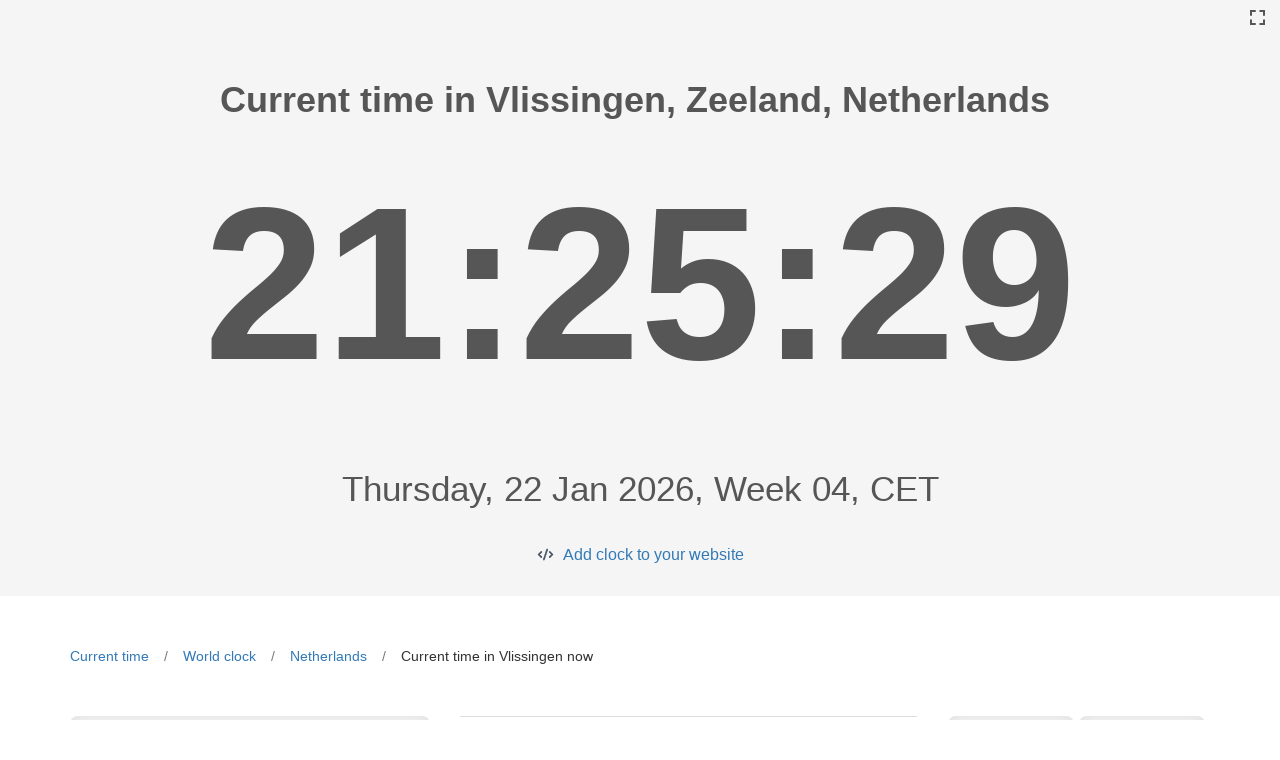

--- FILE ---
content_type: text/html; charset=utf-8
request_url: https://logwork.com/current-time-in-vlissingen-netherlands-zeeland
body_size: 4492
content:
<!DOCTYPE html><html lang="en"><head><meta http-equiv="Content-Type" content="text/html; charset=utf-8" /><meta http-equiv="X-UA-Compatible" content="IE=edge"><meta name="viewport" content="width=device-width, initial-scale=1, maximum-scale=2"><title>&#x1F1F3&#x1F1F1 Current time in Vlissingen</title><meta name="description" content="Current time in Vlissingen actual time, Vlissingen Time Zone, Current Time in Vlissingen, GMT offset" /><meta name="keywords" content="Current,time,in,Vlissingen,actual,time,Vlissingen,Time,Zone,Current,Time,in,Vlissingen,GMT,offset" /><meta name="robots" content="index, follow" /><link href="https://logwork.com/favicon.ico" rel="icon" /><link rel="dns-prefetch" href="https://fonts.googleapis.com"><link rel="dns-prefetch" href="https://web.logwork.com/cores/249/tpl/main"><link rel="preload" href="https://web.logwork.com/cores/249/tpl/main/css_min/594605efb7b5568781b071012a96693f.css" as="style" /><link rel="stylesheet" type="text/css" href="https://web.logwork.com/cores/249/tpl/main/css_min/594605efb7b5568781b071012a96693f.css" media="all" defer /><link rel="preload" href="https://web.logwork.com/cores/249/tpl/main/js_min/b8071257370450fc70c52e55fbe4c303.js" as="script" /><!--[if lt IE 9]><script src="https://oss.maxcdn.com/html5shiv/3.7.2/html5shiv.min.js"></script><script src="https://oss.maxcdn.com/respond/1.4.2/respond.min.js"></script><![endif]--><meta name="generator" content="WordPress"><meta property="og:locale" content="en-US"><meta property="og:site_name" content="LogWork.com"></head><body role="document" class="page_950"><script>var current_timezone = 'Europe/Amsterdam',current_location = {"city": 'Vlissingen',"country": 'Netherlands',"latitude": '51.4494',"longitude": '3.5723',"country_code": 'NL'};// cities = [];</script> <script>var current_timezone = 'Europe/Amsterdam';</script><div class="container-fluid f5_background" id="js_timer_to_full_screen"><div id="full_screen"><div></div></div><div class="row"><div class="col-lg-12"><div class="city_info_header"><div id="js_city_info_header"><h1><b>Current time in Vlissingen,&nbsp;Zeeland, Netherlands&nbsp;</b></h1></div></div></div></div><div class="row"><div class="col-lg-12"><div class="show_big_timer"><div class="big_timer" id="js_big_timer"></div></div></div></div><div class="row"><div class="col-lg-12"><div class="city_info_footer"><div id="js_city_info_footer">Thursday, 22 Jan 2026, Week 04, CET</div></div></div><div class="col-lg-12 text-center"><a class="show_embed_code" href="https://logwork.com/clock-widget-text">Add clock to your website</a></div></div></div>
<section class="time_text_page_section" style="padding-bottom: 0;"><div class="container"><div class="row"><div class="col-lg-12"><div class="time_breadcrumb"><ul><li><a href="https://logwork.com/current-time">Current time</a></li><li><a href="https://logwork.com/world-clock">World clock</a></li><li><a href="https://logwork.com/time-now-in-netherlands">Netherlands</a></li>                        <li><span>Current time in Vlissingen now</span></li></ul></div></div></div></div></section><section class="time_text_page_section" ><div class="container"><div class="row">            <div class="col-sm-4 col-md-4 col-lg-4"><div class="current_city_country_header"><h2>Current time in Vlissingen now, Netherlands</h2><h3>Thursday, 22 Jan 2026, Week 04, CET</h3></div><div class="single_analog_clock"><div id="js_single_analog_clock"></div><div class="text-center"><a href="https://logwork.com/clock-widget" class="show_embed_code embed_analog_clock">Add clock to your website</a></div></div>            </div>            <div class="col-lg-5"><table class="table table-hover" id="country_location_info"><tbody><tr><th>Location</th><td>Vlissingen, Zeeland</td></tr><tr><th>Alternative name</th><td>Flushing</td></tr><tr><th>Location Lat/Long</th><td>51.4494 / 3.5723</td></tr><tr><th>Country Name</th><td>Netherlands</td></tr><tr><th>Native Name</th><td>Nederland</td></tr><tr><th>Capital City</th><td>Amsterdam</td></tr><tr><th>Region</th><td>Europe</td></tr><tr><th>Subregion</th><td>Western Europe</td></tr><tr><th>Country Flag</th><td><img src="https://web.logwork.com/cores/249/tpl/main/icons/lang/NL.svg"alt="NL"width="30" height="12" ></td></tr><tr><th>Country Flag Unicode</th><td>U+1F1F3 U+1F1F1</td></tr><tr><th>Currency</th><td>EUR</td></tr><tr><th>Currency Symbol</th><td>€</td></tr><tr><th>Phone Code</th><td>31</td></tr><tr><th>Top Level Domain</th><td>.nl</td></tr><tr><th>Latitude / Longitude</th><td>52.50000000 / 5.75000000</td></tr><tr><th>Country Name Translations</th><td><b>br</b>: Holanda,&nbsp;<b>pt</b>: Países Baixos,&nbsp;<b>nl</b>: Nederland,&nbsp;<b>hr</b>: Nizozemska,&nbsp;<b>fa</b>: پادشاهی هلند,&nbsp;<b>de</b>: Niederlande,&nbsp;<b>es</b>: Países Bajos,&nbsp;<b>fr</b>: Pays-Bas,&nbsp;<b>ja</b>: オランダ,&nbsp;<b>it</b>: Paesi Bassi,&nbsp;</td></tr></tbody></table></div><div class="col-lg-3"><div class="sun_info_cards"><div class="sun_info_card" style="padding-top: 10px;"><img src="https://web.logwork.com/cores/249/tpl/main/icons/lang/NL.svg"alt="NL"width="100" height="80" ></div><div class="sun_info_card"><p>Sunrise</p><p>08:37:01</p></div><div class="sun_info_card"><p>Sunset</p><p>17:17:31</p></div><div class="sun_info_card"><p>Transit</p><p>12:57:16</p></div><div class="sun_info_card"><p>Civil twilight begin</p><p>07:59:41</p></div><div class="sun_info_card"><p>Civil twilight end</p><p>17:54:51</p></div><div class="sun_info_card"><p>Nautical twilight begin</p><p>07:18:35</p></div><div class="sun_info_card"><p>Nautical twilight end</p><p>18:35:57</p></div><div class="sun_info_card"><p>Astronomical twilight begin</p><p>06:39:04</p></div><div class="sun_info_card"><p>Astronomical twilight end</p><p>19:15:28</p></div></div></div></div></div></section><section class="time_text_page_section"><div class="container-fluid f5_background"><div class="container tz_background"><div class="row"><div class="col-lg-12"><div class="city_section_header">Time Zone in Vlissingen</div></div><div class="col-lg-7 col-lg-offset-3"><div class="city_timezone_info"><div id="js_timezone_info"><div>Current Vlissingen time zone is (CEST UTC+2)</div><div>Standard time (CET, UTC+1) will start 25 October 2026</div></div></div><br></div><div class="col-lg-7 col-lg-offset-3"><div class="cities_tz_difference"><div id="js_tz_difference"><div>Vlissingen has <b> </b> same time as <b>Paris</b>&nbsp;(0)</div><div>Vlissingen is <b>8  hours</b> behind <b>Tokyo</b>&nbsp;(+8)</div><div>Vlissingen is <b>2  hours</b> behind <b>Moscow</b>&nbsp;(+2)</div><div>Vlissingen is <b>7  hours</b> behind <b>Shanghai</b>&nbsp;(+7)</div><div>Vlissingen is <b>7  hours</b> ahead <b>Chicago</b>&nbsp;(-7)</div><div>Vlissingen is <b>8  hours</b> behind <b>Seoul</b>&nbsp;(+8)</div><div>Vlissingen is <b>1  hour</b> ahead <b>London</b>&nbsp;(-1)</div><div>Vlissingen is <b>6  hours</b> ahead <b>New York</b>&nbsp;(-6)</div><div>Vlissingen has <b> </b> same time as <b>Munich</b>&nbsp;(0)</div><div>Vlissingen is <b>3  hours</b> behind <b>Dubai</b>&nbsp;(+3)</div><div><a title="compare timezones" href="/compare">Compare other time zones</a></div></div></div></div></div></div></div></section><section id="country_holidays" class="time_text_page_section"><div class="container"><div class="row"><div class="col-lg-12"><div class="city_section_header">Holidays in Vlissingen</div></div><div class="col-lg-12"><div class="country_holidays"><div id="js_holidays"><ul><li><div>New Year&#039;s Day, (Nieuwjaarsdag)</div><div class="holiday_date">2021-01-01</div></li><li><div>Good Friday, (Goede Vrijdag)</div><div class="holiday_date">2021-04-02</div></li><li><div>Easter Sunday, (Eerste Paasdag)</div><div class="holiday_date">2021-04-04</div></li><li><div>Easter Monday, (Tweede Paasdag)</div><div class="holiday_date">2021-04-05</div></li><li><div>King&#039;s Day, (Koningsdag)</div><div class="holiday_date">2021-04-27</div></li><li><div>Liberation Day, (Bevrijdingsdag)</div><div class="holiday_date">2021-05-05</div></li><li><div>Ascension Day, (Hemelvaartsdag)</div><div class="holiday_date">2021-05-13</div></li><li><div>Whit Monday, (Pinksteren)</div><div class="holiday_date">2021-05-24</div></li><li><div>Christmas Day, (Eerste Kerstdag)</div><div class="holiday_date">2021-12-25</div></li><li><div>St. Stephen&#039;s Day, (Tweede Kerstdag)</div><div class="holiday_date">2021-12-26</div></li></ul></div></div></div></div></div></section><section class="time_text_page_section">	<div class="container-fluid">
		<div class="row">
			<div class="col-lg-12">
				<div id="js_city_section_header" class="city_section_header">
					<h3>Vlissingen, Netherlands (Vlissingen) on the map</h3>
					<span>
                        						Latitude: 51.4494, Longitude: 3.5723
                    </span>
				</div>
			</div>
		</div>
	</div>
	<div id="js_world_map" class="navigation_world_map"></div>
</section><section class="time_text_page_section"><div class="container-fluid"><div class="row"><div class="col-lg-12"><div id="js_city_section_header" class="city_section_header"><h3>50 largest cities from Netherlands</h3></div></div><div class="col-lg-10 col-lg-offset-1"><div class="largest_cities"><a class="largest_city_rank_27"href="https://logwork.com/current-time-in-almere-netherlands-flevoland"title="Current time in Almere">Almere</a><a class="largest_city_rank_1"href="https://logwork.com/current-time-in-amsterdam-netherlands-noord-holland"title="Current time in Amsterdam">Amsterdam</a><a class="largest_city_rank_47"href="https://logwork.com/current-time-in-appingedam-netherlands-groningen"title="Current time in Appingedam">Appingedam</a><a class="largest_city_rank_7"href="https://logwork.com/current-time-in-arnhem-netherlands-gelderland"title="Current time in Arnhem">Arnhem</a><a class="largest_city_rank_12"href="https://logwork.com/current-time-in-assen-netherlands-drenthe"title="Current time in Assen">Assen</a><a class="largest_city_rank_39"href="https://logwork.com/current-time-in-berlicum-netherlands-noord-brabant"title="Current time in Berlicum">Berlicum</a><a class="largest_city_rank_25"href="https://logwork.com/current-time-in-blaricum-netherlands-noord-holland"title="Current time in Blaricum">Blaricum</a><a class="largest_city_rank_36"href="https://logwork.com/current-time-in-bussum-netherlands-noord-holland"title="Current time in Bussum">Bussum</a><a class="largest_city_rank_37"href="https://logwork.com/current-time-in-den-bosch-netherlands-noord-brabant"title="Current time in Den Bosch">Den Bosch</a><a class="largest_city_rank_26"href="https://logwork.com/current-time-in-deventer-netherlands-overijssel"title="Current time in Deventer">Deventer</a><a class="largest_city_rank_21"href="https://logwork.com/current-time-in-dokkum-netherlands-fryslan"title="Current time in Dokkum">Dokkum</a><a class="largest_city_rank_29"href="https://logwork.com/current-time-in-dronten-netherlands-flevoland"title="Current time in Dronten">Dronten</a><a class="largest_city_rank_4"href="https://logwork.com/current-time-in-eindhoven-netherlands-noord-brabant"title="Current time in Eindhoven">Eindhoven</a><a class="largest_city_rank_34"href="https://logwork.com/current-time-in-ermelo-netherlands-gelderland"title="Current time in Ermelo">Ermelo</a><a class="largest_city_rank_42"href="https://logwork.com/current-time-in-gouda-netherlands-zuid-holland"title="Current time in Gouda">Gouda</a><a class="largest_city_rank_6"href="https://logwork.com/current-time-in-groningen-netherlands"title="Current time in Groningen">Groningen</a><a class="largest_city_rank_5"href="https://logwork.com/current-time-in-haarlem-netherlands-noord-holland"title="Current time in Haarlem">Haarlem</a><a class="largest_city_rank_48"href="https://logwork.com/current-time-in-harlingen-netherlands-fryslan"title="Current time in Harlingen">Harlingen</a><a class="largest_city_rank_33"href="https://logwork.com/current-time-in-hellevoetsluis-netherlands-zuid-holland"title="Current time in Hellevoetsluis">Hellevoetsluis</a><a class="largest_city_rank_22"href="https://logwork.com/current-time-in-hoogland-netherlands-utrecht"title="Current time in Hoogland">Hoogland</a><a class="largest_city_rank_44"href="https://logwork.com/current-time-in-hulshorst-netherlands-gelderland"title="Current time in Hulshorst">Hulshorst</a><a class="largest_city_rank_13"href="https://logwork.com/current-time-in-kralendijk-netherlands"title="Current time in Kralendijk">Kralendijk</a><a class="largest_city_rank_14"href="https://logwork.com/current-time-in-krimpen-aan-den-ijssel-netherlands-zuid-holland"title="Current time in Krimpen aan den IJssel">Krimpen aan den IJssel</a><a class="largest_city_rank_40"href="https://logwork.com/current-time-in-krommenie-netherlands-noord-holland"title="Current time in Krommenie">Krommenie</a><a class="largest_city_rank_19"href="https://logwork.com/current-time-in-laren-netherlands-noord-holland"title="Current time in Laren">Laren</a><a class="largest_city_rank_9"href="https://logwork.com/current-time-in-leeuwarden-netherlands-fryslan"title="Current time in Leeuwarden">Leeuwarden</a><a class="largest_city_rank_30"href="https://logwork.com/current-time-in-lochem-netherlands-gelderland"title="Current time in Lochem">Lochem</a><a class="largest_city_rank_10"href="https://logwork.com/current-time-in-maastricht-netherlands-limburg"title="Current time in Maastricht">Maastricht</a><a class="largest_city_rank_38"href="https://logwork.com/current-time-in-meppel-netherlands-drenthe"title="Current time in Meppel">Meppel</a><a class="largest_city_rank_43"href="https://logwork.com/current-time-in-nieuwegein-netherlands-utrecht"title="Current time in Nieuwegein">Nieuwegein</a><a class="largest_city_rank_35"href="https://logwork.com/current-time-in-oosterhout-netherlands-gelderland"title="Current time in Oosterhout">Oosterhout</a><a class="largest_city_rank_15"href="https://logwork.com/current-time-in-overveen-netherlands-noord-holland"title="Current time in Overveen">Overveen</a><a class="largest_city_rank_28"href="https://logwork.com/current-time-in-ridderkerk-netherlands-zuid-holland"title="Current time in Ridderkerk">Ridderkerk</a><a class="largest_city_rank_23"href="https://logwork.com/current-time-in-roosendaal-netherlands-noord-brabant"title="Current time in Roosendaal">Roosendaal</a><a class="largest_city_rank_2"href="https://logwork.com/current-time-in-rotterdam-netherlands-zuid-holland"title="Current time in Rotterdam">Rotterdam</a><a class="largest_city_rank_18"href="https://logwork.com/current-time-in-schalkhaar-netherlands-overijssel"title="Current time in Schalkhaar">Schalkhaar</a><a class="largest_city_rank_46"href="https://logwork.com/current-time-in-sevenum-netherlands-limburg"title="Current time in Sevenum">Sevenum</a><a class="largest_city_rank_16"href="https://logwork.com/current-time-in-stadskanaal-netherlands-groningen"title="Current time in Stadskanaal">Stadskanaal</a><a class="largest_city_rank_0"href="https://logwork.com/current-time-in-the-hague-netherlands-zuid-holland"title="Current time in The Hague">The Hague</a><a class="largest_city_rank_20"href="https://logwork.com/current-time-in-tytsjerk-netherlands-fryslan"title="Current time in Tytsjerk">Tytsjerk</a><a class="largest_city_rank_32"href="https://logwork.com/current-time-in-urmond-netherlands-limburg"title="Current time in Urmond">Urmond</a><a class="largest_city_rank_3"href="https://logwork.com/current-time-in-utrecht-netherlands"title="Current time in Utrecht">Utrecht</a><a class="largest_city_rank_49"href="https://logwork.com/current-time-in-veendam-netherlands-groningen"title="Current time in Veendam">Veendam</a><a class="largest_city_rank_17"href="https://logwork.com/current-time-in-veghel-netherlands-noord-brabant"title="Current time in Veghel">Veghel</a><a class="largest_city_rank_41"href="https://logwork.com/current-time-in-venlo-netherlands-limburg"title="Current time in Venlo">Venlo</a><a class="largest_city_rank_31"href="https://logwork.com/current-time-in-wassenaar-netherlands-zuid-holland"title="Current time in Wassenaar">Wassenaar</a><a class="largest_city_rank_24"href="https://logwork.com/current-time-in-zwanenburg-netherlands-noord-holland"title="Current time in Zwanenburg">Zwanenburg</a><a class="largest_city_rank_11"href="https://logwork.com/current-time-in-zwolle-netherlands-overijssel"title="Current time in Zwolle">Zwolle</a><a class="largest_city_rank_45"href="https://logwork.com/current-time-in-s-gravendeel-netherlands-zuid-holland"title="Current time in ’s-Gravendeel">’s-Gravendeel</a><a class="largest_city_rank_8"href="https://logwork.com/current-time-in-s-hertogenbosch-netherlands-noord-brabant"title="Current time in ’s-Hertogenbosch">’s-Hertogenbosch</a></div></div></div></div></section>
<div class="container js_hide_on_full" id="footer"><div class="row"><div class="col-sm-12"><div class="footer" style="border-top: 1px solid #efefef;padding-top: 7px;">© 2026 Powered by <a href="https://logwork.com/free-tools/" target="_parent">LogWork.com</a><br /><a href="https://logwork.com" title="Time tracker">Time tracker</a>  - <a href="https://app.logwork.com/contact">Contact support</a><br /></div></div></div></div><script type="text/javascript" src="https://web.logwork.com/cores/249/tpl/main/js_min/b8071257370450fc70c52e55fbe4c303.js" defer></script></body></html>
